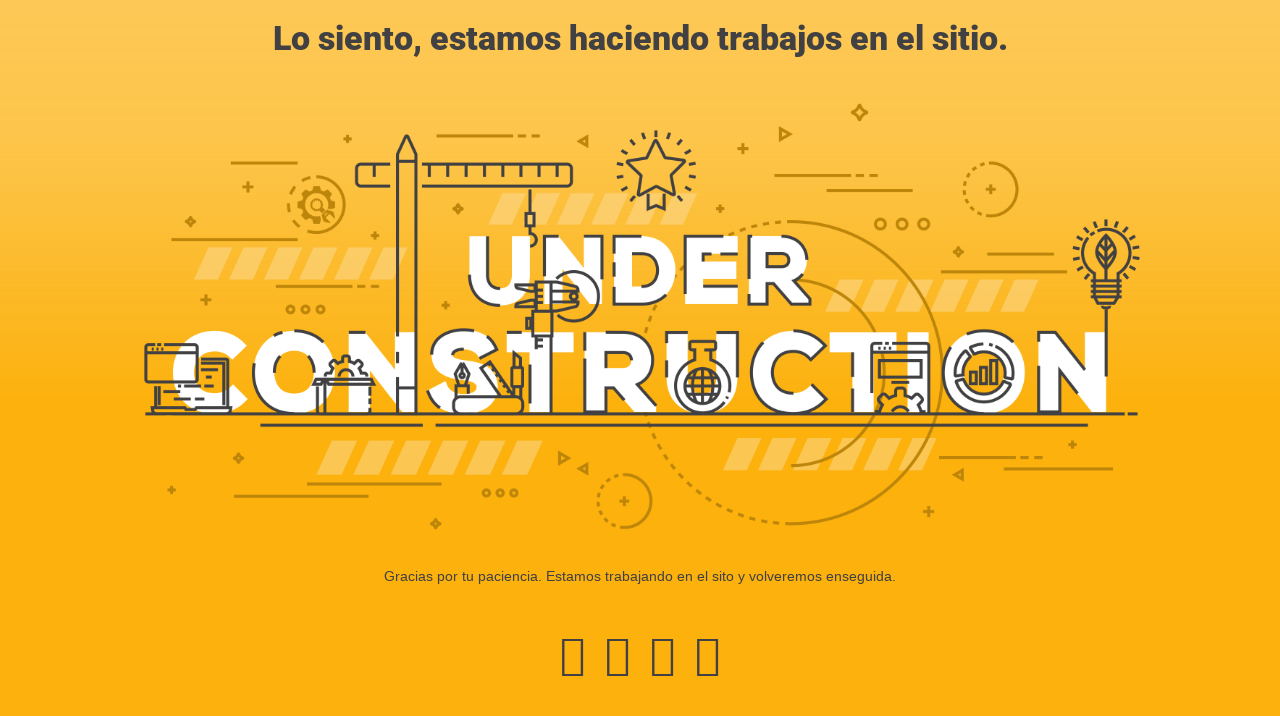

--- FILE ---
content_type: text/html; charset=UTF-8
request_url: https://www.hostpanther.com/divi_mega_pro/web-hosting-3/
body_size: 814
content:
<!doctype html>
<html lang="en">
  <head>
    <meta charset="utf-8">
    <meta http-equiv="X-UA-Compatible" content="IE=edge">
    <meta name="viewport" content="width=device-width, initial-scale=1">
    <title>HostPanther is under construction</title>
    <meta name="description" content="" />
    <meta name="generator" content="Plugin gratuito para WordPress de página en construcción">
    <link rel="stylesheet" href="https://fonts.bunny.net/css?family=Roboto:400,900">    <link rel="stylesheet" href="https://hostpanther.com/wp-content/plugins/under-construction-page/themes/css/bootstrap.min.css?v=4.03" type="text/css">
<link rel="stylesheet" href="https://hostpanther.com/wp-content/plugins/under-construction-page/themes/css/common.css?v=4.03" type="text/css">
<link rel="stylesheet" href="https://hostpanther.com/wp-content/plugins/under-construction-page/themes/under_construction_text/style.css?v=4.03" type="text/css">
<link rel="stylesheet" href="https://hostpanther.com/wp-content/plugins/under-construction-page/themes/css/font-awesome.min.css?v=4.03" type="text/css">
<link rel="icon" href="https://hostpanther.com/wp-content/plugins/under-construction-page/themes/images/favicon.png" />
  </head>

  <body>
    <div class="container">
      <div class="row">
        <div class="col-xs-12 col-md-12 col-lg-12">
          <h1>Lo siento, estamos haciendo trabajos en el sitio.</h1>
        </div>
      </div>
    </div>

    <div id="hero-image">
      <img src="https://hostpanther.com/wp-content/plugins/under-construction-page/themes/under_construction_text/under_construction_text.png" alt="Site is Under Construction" title="Site is Under Construction">
    </div>
    <div class="container">

      <div class="row">
        <div class="col-xs-12 col-md-8 col-md-offset-2 col-lg-offset-2 col-lg-8">
          <p class="content">Gracias por tu paciencia. Estamos trabajando en el sito y volveremos enseguida.</p>
        </div>
      </div>

      <div class="row" id="social">
        <div class="col-xs-12 col-md-12 col-lg-12">
          <a href="https://www.facebook.com/HostPanther" target="_blank"><i class="fa fa-facebook-square fa-3x"></i></a><a href="https://api.whatsapp.com/send?phone=522217285246"><i class="fa fa-whatsapp fa-3x"></i></a><a href="mailto:&#104;&#111;&#108;&#097;&#064;&#104;&#111;&#115;&#116;&#112;&#097;&#110;&#116;&#104;&#101;&#114;&#046;&#099;&#111;&#109;"><i class="fa fa-envelope fa-3x"></i></a><a href="tel:+52 221 728 5246"><i class="fa fa-phone-square fa-3x"></i></a>
        </div>
      </div>

    </div>
    
  </body>
</html>
